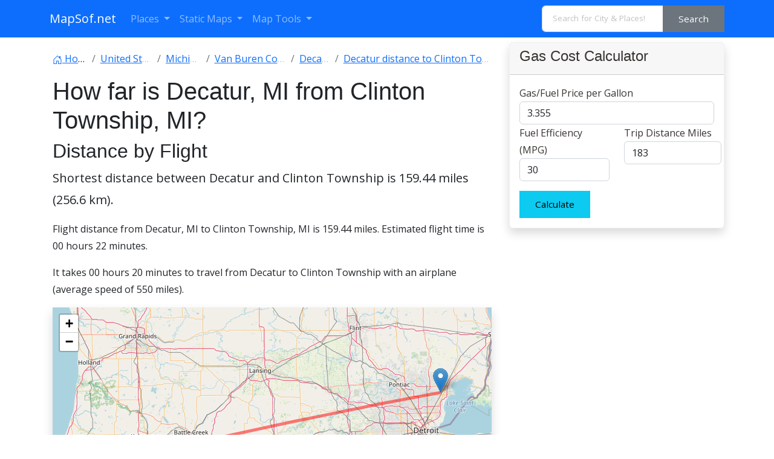

--- FILE ---
content_type: text/html; charset=utf-8
request_url: https://www.google.com/recaptcha/api2/aframe
body_size: 266
content:
<!DOCTYPE HTML><html><head><meta http-equiv="content-type" content="text/html; charset=UTF-8"></head><body><script nonce="CW1rewjknl7DuRTjrauUCw">/** Anti-fraud and anti-abuse applications only. See google.com/recaptcha */ try{var clients={'sodar':'https://pagead2.googlesyndication.com/pagead/sodar?'};window.addEventListener("message",function(a){try{if(a.source===window.parent){var b=JSON.parse(a.data);var c=clients[b['id']];if(c){var d=document.createElement('img');d.src=c+b['params']+'&rc='+(localStorage.getItem("rc::a")?sessionStorage.getItem("rc::b"):"");window.document.body.appendChild(d);sessionStorage.setItem("rc::e",parseInt(sessionStorage.getItem("rc::e")||0)+1);localStorage.setItem("rc::h",'1769446354812');}}}catch(b){}});window.parent.postMessage("_grecaptcha_ready", "*");}catch(b){}</script></body></html>